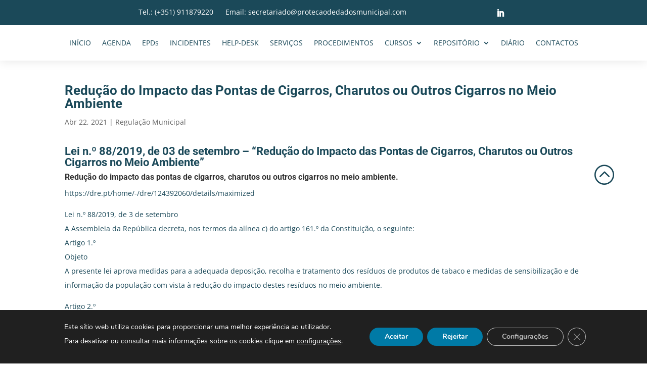

--- FILE ---
content_type: text/css
request_url: https://www.protecaodedadosmunicipal.com/wp-content/et-cache/27948/et-core-unified-tb-22-tb-28086-tb-30-deferred-27948.min.css?ver=1767053134
body_size: 1117
content:
.et_pb_section_1_tb_footer{height:auto}.et_pb_section_1_tb_footer.et_pb_section{padding-top:2px;padding-bottom:21px}.et_pb_row_1_tb_footer.et_pb_row{padding-top:32px!important;padding-bottom:32px!important;padding-top:32px;padding-bottom:32px}.et_pb_row_1_tb_footer,body #page-container .et-db #et-boc .et-l .et_pb_row_1_tb_footer.et_pb_row,body.et_pb_pagebuilder_layout.single #page-container #et-boc .et-l .et_pb_row_1_tb_footer.et_pb_row,body.et_pb_pagebuilder_layout.single.et_full_width_page #page-container #et-boc .et-l .et_pb_row_1_tb_footer.et_pb_row,.et_pb_row_2_tb_footer,body #page-container .et-db #et-boc .et-l .et_pb_row_2_tb_footer.et_pb_row,body.et_pb_pagebuilder_layout.single #page-container #et-boc .et-l .et_pb_row_2_tb_footer.et_pb_row,body.et_pb_pagebuilder_layout.single.et_full_width_page #page-container #et-boc .et-l .et_pb_row_2_tb_footer.et_pb_row{max-width:1400px}.et_pb_text_2_tb_footer.et_pb_text,.et_pb_blurb_0_tb_footer.et_pb_blurb,.et_pb_blurb_1_tb_footer.et_pb_blurb,.et_pb_blurb_2_tb_footer.et_pb_blurb,.et_pb_contact_field_4_tb_footer .input+label,.et_pb_contact_field_4_tb_footer .input+label i:before{color:#1b4959!important}.et_pb_text_2_tb_footer h2{font-weight:700;font-size:36px;color:#1b4959!important;line-height:1.3em}.et_pb_text_2_tb_footer h4{font-weight:700;color:#1b4959!important}.et_pb_text_2_tb_footer{border-right-width:0px;border-right-color:#5ac1a2;margin-bottom:14px!important}.et_pb_contact_field_0_tb_footer{Max-width:34%;Float:left;Clear:none!important}.et_pb_contact_field_1_tb_footer{Max-width:32%;Float:left;Clear:none!important}.et_pb_contact_field_2_tb_footer{Max-width:34%;Float:left;Clear:none!important}.et_pb_contact_field_4_tb_footer.et_pb_contact_field .input,.et_pb_contact_field_4_tb_footer.et_pb_contact_field .input[type="checkbox"]+label i,.et_pb_contact_field_4_tb_footer.et_pb_contact_field .input[type="radio"]+label i,.et_pb_contact_field_4_tb_footer.et_pb_contact_field .input:focus,.et_pb_contact_field_4_tb_footer.et_pb_contact_field .input[type="checkbox"]:active+label i,.et_pb_contact_field_4_tb_footer.et_pb_contact_field .input[type="radio"]:active+label i,.et_pb_contact_form_0_tb_footer .input,.et_pb_contact_form_0_tb_footer .input[type="checkbox"]+label i,.et_pb_contact_form_0_tb_footer .input[type="radio"]+label i{background-color:RGBA(0,0,0,0)}.et_pb_contact_field_4_tb_footer.et_pb_contact_field .input,.et_pb_contact_field_4_tb_footer.et_pb_contact_field .input[type="checkbox"]+label,.et_pb_contact_field_4_tb_footer.et_pb_contact_field .input[type="radio"]+label,.et_pb_contact_field_4_tb_footer.et_pb_contact_field .input[type="checkbox"]:checked+label i:before,.et_pb_contact_field_4_tb_footer.et_pb_contact_field .input::placeholder{color:#1b4959}.et_pb_contact_field_4_tb_footer.et_pb_contact_field .input::-webkit-input-placeholder{color:#1b4959}.et_pb_contact_field_4_tb_footer.et_pb_contact_field .input::-moz-placeholder{color:#1b4959}.et_pb_contact_field_4_tb_footer.et_pb_contact_field .input::-ms-input-placeholder{color:#1b4959}.et_pb_contact_field_4_tb_footer.et_pb_contact_field .input[type="radio"]:checked+label i:before{background-color:#1b4959}.et_pb_contact_form_0_tb_footer.et_pb_contact_form_container .input,.et_pb_contact_form_0_tb_footer.et_pb_contact_form_container .input[type="checkbox"]+label i,.et_pb_contact_form_0_tb_footer.et_pb_contact_form_container .input[type="radio"]+label i{border-radius:6px 6px 6px 6px;overflow:hidden;border-width:1px;border-color:#1b4959}.et_pb_contact_form_0_tb_footer.et_pb_contact_form_container{padding-right:0px;padding-left:0px;margin-top:25px!important}body #page-container .et_pb_section .et_pb_contact_form_0_tb_footer.et_pb_contact_form_container.et_pb_module .et_pb_button{color:#FFFFFF!important;border-width:0px!important;border-radius:86px;font-size:16px;background-color:#1b4959!important;padding-top:5px!important;padding-right:55px!important;padding-bottom:5px!important;padding-left:55px!important}body #page-container .et_pb_section .et_pb_contact_form_0_tb_footer.et_pb_contact_form_container.et_pb_module .et_pb_button:before,body #page-container .et_pb_section .et_pb_contact_form_0_tb_footer.et_pb_contact_form_container.et_pb_module .et_pb_button:after{display:none!important}.et_pb_contact_form_0_tb_footer .input,.et_pb_contact_form_0_tb_footer .input[type="checkbox"]+label,.et_pb_contact_form_0_tb_footer .input[type="radio"]+label,.et_pb_contact_form_0_tb_footer .input[type="checkbox"]:checked+label i:before,.et_pb_contact_form_0_tb_footer .input::placeholder{color:#e0e0e0}.et_pb_contact_form_0_tb_footer .input::-webkit-input-placeholder{color:#e0e0e0}.et_pb_contact_form_0_tb_footer .input::-moz-placeholder{color:#e0e0e0}.et_pb_contact_form_0_tb_footer .input::-ms-input-placeholder{color:#e0e0e0}.et_pb_contact_form_0_tb_footer.et_pb_contact_form_container textarea.et_pb_contact_message{Max-width:100%}.et_pb_contact_form_0_tb_footer .input[type="radio"]:checked+label i:before{background-color:#e0e0e0}.et_pb_section_2_tb_footer.et_pb_section{padding-top:0px;padding-bottom:0px}.et_pb_row_3_tb_footer.et_pb_row{margin-top:0px!important;margin-bottom:0px!important}.et_pb_blurb_0_tb_footer.et_pb_blurb .et_pb_module_header,.et_pb_blurb_0_tb_footer.et_pb_blurb .et_pb_module_header a,.et_pb_blurb_1_tb_footer.et_pb_blurb .et_pb_module_header,.et_pb_blurb_1_tb_footer.et_pb_blurb .et_pb_module_header a,.et_pb_blurb_2_tb_footer.et_pb_blurb .et_pb_module_header,.et_pb_blurb_2_tb_footer.et_pb_blurb .et_pb_module_header a{font-weight:700;color:#1b4959!important;text-align:center}.et_pb_blurb_0_tb_footer.et_pb_blurb .et_pb_blurb_description,.et_pb_blurb_1_tb_footer.et_pb_blurb .et_pb_blurb_description,.et_pb_blurb_2_tb_footer.et_pb_blurb .et_pb_blurb_description{text-align:center}.et_pb_blurb_0_tb_footer .et_pb_main_blurb_image .et_pb_only_image_mode_wrap,.et_pb_blurb_0_tb_footer .et_pb_main_blurb_image .et-pb-icon,.et_pb_blurb_1_tb_footer .et_pb_main_blurb_image .et_pb_only_image_mode_wrap,.et_pb_blurb_1_tb_footer .et_pb_main_blurb_image .et-pb-icon,.et_pb_blurb_2_tb_footer .et_pb_main_blurb_image .et_pb_only_image_mode_wrap,.et_pb_blurb_2_tb_footer .et_pb_main_blurb_image .et-pb-icon{border-radius:100% 100% 100% 100%;overflow:hidden;padding-top:25px!important;padding-right:25px!important;padding-bottom:25px!important;padding-left:25px!important;background-color:rgba(67,181,223,0.4)}.et_pb_blurb_0_tb_footer .et-pb-icon,.et_pb_blurb_1_tb_footer .et-pb-icon,.et_pb_blurb_2_tb_footer .et-pb-icon{font-size:25px;color:#1b4959;font-family:ETmodules!important;font-weight:400!important}.et_pb_row_4_tb_footer.et_pb_row{padding-top:5px!important;padding-bottom:5px!important;padding-top:5px;padding-bottom:5px}.et_pb_social_media_follow .et_pb_social_media_follow_network_0_tb_footer.et_pb_social_icon .icon:before{color:#FFFFFF}.et_pb_row_5_tb_footer.et_pb_row{padding-top:15px!important;padding-bottom:25px!important;padding-top:15px;padding-bottom:25px}.et_pb_row_5_tb_footer,body #page-container .et-db #et-boc .et-l .et_pb_row_5_tb_footer.et_pb_row,body.et_pb_pagebuilder_layout.single #page-container #et-boc .et-l .et_pb_row_5_tb_footer.et_pb_row,body.et_pb_pagebuilder_layout.single.et_full_width_page #page-container #et-boc .et-l .et_pb_row_5_tb_footer.et_pb_row{max-width:1280px}.et_pb_text_3_tb_footer.et_pb_text,.et_pb_text_4_tb_footer.et_pb_text{color:#004159!important}.et_pb_text_3_tb_footer{line-height:1.9em;line-height:1.9em;padding-top:15px!important;margin-bottom:10px!important}.et_pb_text_3_tb_footer h4,.et_pb_text_4_tb_footer h4{font-weight:700;font-size:16px;line-height:1.9em}.et_pb_text_4_tb_footer{line-height:1.9em;font-size:16px;line-height:1.9em}.et_pb_image_0_tb_footer{width:68%;text-align:left;margin-left:0}.et_pb_contact_field_4_tb_footer.et_pb_contact_field .et_pb_contact_field_options_title,.et_pb_contact_form_container .et_pb_contact_field_4_tb_footer.et_pb_contact_field .input,.et_pb_contact_form_container .et_pb_contact_field_4_tb_footer.et_pb_contact_field .input::placeholder,.et_pb_contact_form_container .et_pb_contact_field_4_tb_footer.et_pb_contact_field .input[type=checkbox]+label,.et_pb_contact_form_container .et_pb_contact_field_4_tb_footer.et_pb_contact_field .input[type=radio]+label{font-family:'Rubik',Helvetica,Arial,Lucida,sans-serif;font-weight:300;font-size:12px}.et_pb_contact_form_container .et_pb_contact_field_4_tb_footer.et_pb_contact_field .input::-webkit-input-placeholder{font-family:'Rubik',Helvetica,Arial,Lucida,sans-serif;font-weight:300;font-size:12px}.et_pb_contact_form_container .et_pb_contact_field_4_tb_footer.et_pb_contact_field .input::-moz-placeholder{font-family:'Rubik',Helvetica,Arial,Lucida,sans-serif;font-weight:300;font-size:12px}.et_pb_contact_form_container .et_pb_contact_field_4_tb_footer.et_pb_contact_field .input:-ms-input-placeholder{font-family:'Rubik',Helvetica,Arial,Lucida,sans-serif;font-weight:300;font-size:12px}.et_pb_social_media_follow_network_0_tb_footer a.icon{background-color:#1b4959!important}.et_pb_social_media_follow_network_0_tb_footer.et_pb_social_icon a.icon{border-radius:40px 40px 40px 40px}.et_pb_image_0_tb_footer.et_pb_module{margin-left:auto!important;margin-right:0px!important}@media only screen and (max-width:980px){.et_pb_section_1_tb_footer{height:auto}.et_pb_text_2_tb_footer{border-right-width:0px;border-right-color:#5ac1a2}.et_pb_image_0_tb_footer .et_pb_image_wrap img{width:auto}}@media only screen and (min-width:768px) and (max-width:980px){.et_pb_contact_field_0_tb_footer{Max-width:34%;Float:left;Clear:none!important}.et_pb_contact_field_1_tb_footer{Max-width:32%;Float:left;Clear:none!important}.et_pb_contact_field_2_tb_footer{Max-width:34%;Float:left;Clear:none!important}}@media only screen and (max-width:767px){.et_pb_section_1_tb_footer{height:auto}.et_pb_text_2_tb_footer{border-right-width:0px;border-right-color:#5ac1a2}.et_pb_contact_field_0_tb_footer,.et_pb_contact_field_1_tb_footer,.et_pb_contact_field_2_tb_footer{Max-width:100%;Float:left;Clear:none!important}.et_pb_image_0_tb_footer .et_pb_image_wrap img{width:auto}}